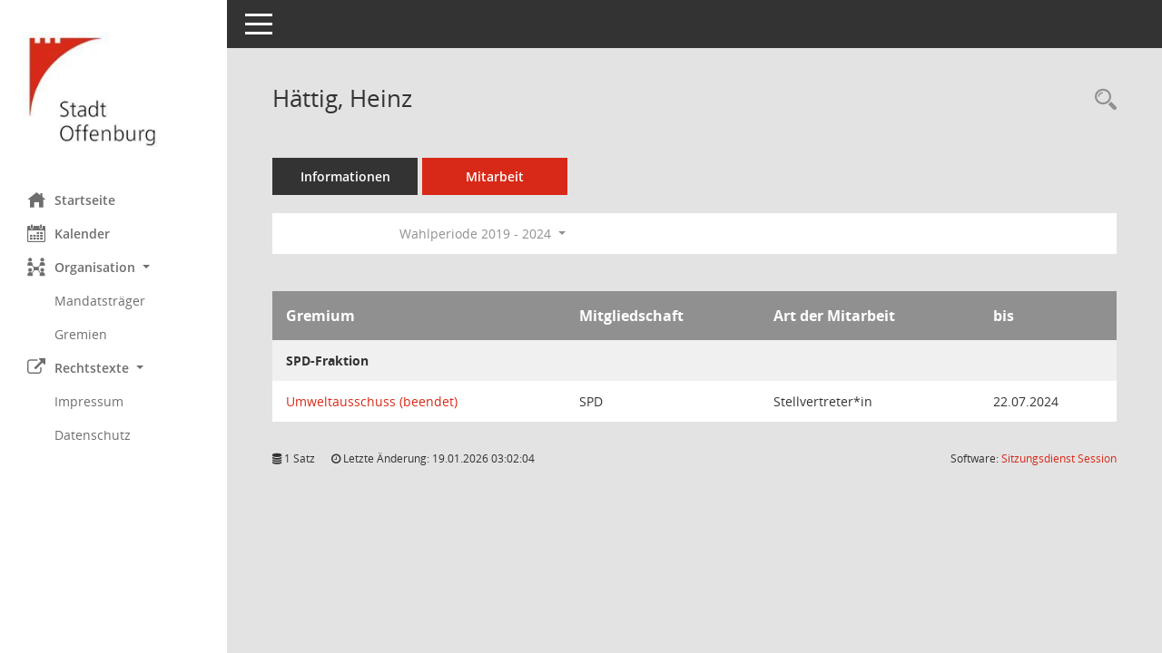

--- FILE ---
content_type: text/html; charset=UTF-8
request_url: https://ratsinfo.offenburg.de/buergerinfo/kp0050.php?__cwpnr=6&__cselect=0&__cselect=0&__ogrname=a&__opusort=d&__omgadat=a&__kpenr=38&__cselect=0
body_size: 3413
content:
<!DOCTYPE html><html lang="de"  x-ms-format-detection="none"><head><meta charset="utf-8"><meta http-equiv="X-UA-Compatible" content="IE=edge"><meta name="viewport" content="width=device-width, initial-scale=1"><meta name="description" content=""><meta name="author" content="Somacos GmbH & Co. KG,https://www.somacos.de, SessionNet Version 5.5.1 KP3 bi (Layout 6)"><meta name="sessionnet" content="V:050501"/><link rel="shortcut icon" href="im/browser.ico" type="image/x-icon"/><link rel="apple-touch-icon" href="im/somacos57.png" /><link rel="help" href="yhelp1.php" title="Hilfe" /><link rel="start" href="info.php" title="Startseite" /><title>SessionNet | H&auml;ttig,  Heinz</title>
<script>var smcGLOBAL_FUNCTION_STATUS_LOGON = 1;var smcStatus_Logon = false;</script>
<script src="yjavascript.js"></script><meta name="format-detection" content="telephone=no, date=no, address=no, email=no" /><link href="css/styles6.css" rel="stylesheet"><link href="css/styles5_3.css" rel="stylesheet"><link href="css/styles5fct.css" rel="stylesheet"><link href="config/layout/offenburg/config.css" rel="stylesheet"><link id="smcglobalprintstyles" rel="stylesheet" type="text/css" media="print" href="css/styles5print.css"><link href="css/responsive.css" rel="stylesheet" media="(max-width:767px)"><link href="css/responsive3.css" rel="stylesheet" media="(max-width:767px)"><!--[if lt IE 9]><script src="js/smchtml5shiv.min.js"></script><script src="js/smcrespond.min.js"></script><![endif]--></head><body id="smc_body" class="smc-body">
<!-- #wrapper --><div id="wrapper" class="smclayout smc_page_kp0050_layout"><div id="sidebar-wrapper" role="navigation" aria-label="Hauptmenü" class="smc-nav-config smc-pr-n"><div class="logo smc-config-logo"><a href="info.php" title="Hier gelangen Sie zur Startseite dieser Webanwendung." aria-label="Hier gelangen Sie zur Startseite dieser Webanwendung." class="smce-a-u" ><img src="config/layout/offenburg/logo.png" class="img-responsive smc-img-logo" alt="Logo" /></a></div><ul id="sidebar-nav" class="nav nav-pills nav-stacked"><li class="nav-item smc-nav-online"><a href="info.php" title="Hier gelangen Sie zur Startseite dieser Webanwendung." aria-label="Hier gelangen Sie zur Startseite dieser Webanwendung." class="smce-a-u nav-link smcmenu1 smc-ct1" ><i class="smc smc-home" aria-hidden="true"></i>Startseite</a></li> <li class="nav-item smc-nav-online"><a href="si0040.php" title="Diese Seite enth&auml;lt eine kalendarische &Uuml;bersicht der Sitzungstermine f&uuml;r einen Monat." aria-label="Diese Seite enth&auml;lt eine kalendarische &Uuml;bersicht der Sitzungstermine f&uuml;r einen Monat." class="smce-a-u nav-link smcmenu1 smc-ct1" ><i class="smc smc-calendar" aria-hidden="true"></i>Kalender</a></li> <li class="nav-item smc-nav-online"><a id="smc_nav_group_org" aria-expanded="false" role="button" data-toggle="collapse" href="#smc_nav_group_sub_org" aria-controls="smc_nav_group_sub_org" href="#"><span><i class="smc smc-network-connection" aria-hidden="true"></i>Organisation</span> <span class="caret"></span></a><ul id="smc_nav_group_sub_org" class="nav collapse show" role="menu" aria-labelledby="smc_nav_group_org"><li class="smc-nav-link"><a href="kp0041.php" title="Diese Seite listet die Personen, die im Sitzungsdienst als Mitglieder registriert sind, auf. Als Filter dienen neben den Anfangsbuchstaben der Nachnamen die Zeitr&auml;ume." aria-label="Diese Seite listet die Personen, die im Sitzungsdienst als Mitglieder registriert sind, auf. Als Filter dienen neben den Anfangsbuchstaben der Nachnamen die Zeitr&auml;ume." class="smce-a-u" >Mandatstr&auml;ger</a></li><li class="smc-nav-link"><a href="gr0040.php" title="Diese Seite zeigt eine Liste der Gremien, f&uuml;r die im Sitzungsdienst Informationen verwaltet werden. Als Filter stehen die Zeitr&auml;ume zur Verf&uuml;gung." aria-label="Diese Seite zeigt eine Liste der Gremien, f&uuml;r die im Sitzungsdienst Informationen verwaltet werden. Als Filter stehen die Zeitr&auml;ume zur Verf&uuml;gung." class="smce-a-u" >Gremien</a></li></ul></li><li class="nav-item smc-nav-online"><a id="smc_nav_group_extern" aria-expanded="false" role="button" data-toggle="collapse" href="#smc_nav_group_sub_extern" aria-controls="smc_nav_group_sub_extern" href="#"><span><i class="fa fa-external-link" aria-hidden="true"></i>Rechtstexte</span> <span class="caret"></span></a><ul id="smc_nav_group_sub_extern" class="nav collapse show" role="menu" aria-labelledby="smc_nav_group_extern"><li class="smc-nav-link smc-nav-link-extern"><a href="https://www.offenburg.de/html/misc/impressum.html" title="Externer Link: Impressum" aria-label="Externer Link: Impressum" class="smce-a-u" target="_blank"  data-rel="external">Impressum</a></li><li class="smc-nav-link smc-nav-link-extern"><a href="https://www.offenburg.de/html/misc/datenschutz.html" title="Externer Link: Datenschutz" aria-label="Externer Link: Datenschutz" class="smce-a-u" target="_blank"  data-rel="external">Datenschutz</a></li></ul></li>
</ul><!-- /Sidebar ende smcnav mandatos --></div>
<div id="page-content-wrapper">
<nav id="top-bar" class="navbar navbar-inverse" aria-label="Auswahlmenü"><div id="menu-toggle" class="collapsed" title="Navigation ein- bzw. ausblenden"><span class="sr-only">Toggle navigation</span><span class="icon-bar"></span><span class="icon-bar"></span><span class="icon-bar"></span></div><ul class="nav navbar-nav navbar-right">

</ul></nav>

<div class="page-title" role="navigation" aria-label="Seitentitel und Oberes Menü"><ul class="nav nav-pills smc-nav-actions float-right smc-pr-n" aria-label="Oberes Menü"><li><a href="kp0043.php" title="Recherche anzeigen" aria-label="Recherche anzeigen" class="" ><i class="smc smc-magnifier" aria-hidden="true"></i><span class="sr-only">Rechercheauswahl</span></a></li></ul><h1 class="smc_h1">H&auml;ttig,  Heinz</h1></div>

<div id="page-content" role="main" aria-label="Informationen">
<ul class="nav nav-tabs smcnoprint" id="smcregister" aria-label="Tab Navigation">
<li class="nav-item"><a href="pe0051.php?smcred=4&__kpenr=38" title="Informationen" aria-label="Informationen" class="smce-a-u nav-link" >Informationen</a></li><li class="nav-item active smc-ct1" aria-selected="true"><a href="kp0050.php?__kpenr=38" title="Mitarbeit" aria-label="Mitarbeit" class="smce-a-u nav-link" >Mitarbeit</a></li>
</ul>
<div id="smcfiltermenu" class="smcnoprint smc-filter-bar"><ul class="nav nav-pills">

<li class="nav-item dropdown xxx"><ul class="smcfiltermenu_g1 dropdown-menu dropdown-menu-right"><a class="smce-a-u dropdown-item smcfiltermenu" href="kp0050.php?__cselect=640&__cfid=128&__ogrname=a&__opusort=d&__omgadat=a&__kpenr=38" title="Aktuell">Aktuell</a><a class="smce-a-u dropdown-item smcfiltermenu" href="kp0050.php?__cselect=640&__cfid=512&__ogrname=a&__opusort=d&__omgadat=a&__kpenr=38" title="Historisch">Historisch</a></ul></li>
<li class="nav-item dropdown"><a id="smce09050000000001" aria-expanded="false" aria-haspopup="true" aria-label="Zeitraum auswählen" title="Zeitraum auswählen" role="button" data-toggle="dropdown" class="nav-link dropdown-toggle" href="#">Wahlperiode 2019 - 2024 <span class="caret"></span></a><div class="dropdown-menu dropdown-menu-right" aria-labelledby="smce09050000000001"><a class="dropdown-item smcfiltermenu" href="kp0050.php?__cwpnr=7&__cselect=0&__cselect=0&__ogrname=a&__opusort=d&__omgadat=a&__kpenr=38&__cselect=0" title="von 09.06.2024">Wahlperiode 2024 - 2029</a><a class="dropdown-item smcfiltermenuselected" href="kp0050.php?__cwpnr=6&__cselect=0&__cselect=0&__ogrname=a&__opusort=d&__omgadat=a&__kpenr=38&__cselect=0" title="von 22.07.2019">Wahlperiode 2019 - 2024</a><a class="dropdown-item smcfiltermenu" href="kp0050.php?__cwpnr=5&__cselect=0&__cselect=0&__ogrname=a&__opusort=d&__omgadat=a&__kpenr=38&__cselect=0" title="von 28.07.2014 bis 21.07.2019">Wahlperiode 2014 - 2019</a><a class="dropdown-item smcfiltermenu" href="kp0050.php?__cwpnr=4&__cselect=0&__cselect=0&__ogrname=a&__opusort=d&__omgadat=a&__kpenr=38&__cselect=0" title="von 27.07.2009 bis 27.07.2014">Wahlperiode 2009 - 2014</a><a class="dropdown-item smcfiltermenu" href="kp0050.php?__cwpnr=1&__cselect=0&__cselect=0&__ogrname=a&__opusort=d&__omgadat=a&__kpenr=38&__cselect=0" title="von 20.09.2004 bis 26.07.2009">Wahlperiode 2004 - 2009</a><a class="dropdown-item smcfiltermenu" href="kp0050.php?__cwpnr=3&__cselect=0&__cselect=0&__ogrname=a&__opusort=d&__omgadat=a&__kpenr=38&__cselect=0" title="von 01.01.1900">Alle</a><a href="kp0050.php?__cwpall=1&__cselect=0&__ogrname=a&__opusort=d&__omgadat=a&__kpenr=38" class="smce-a-u dropdown-item dropdown-item smcfiltermenuzeitraum" >Alle Daten</a></div></li></ul>
</div>
<br />
<!-- table-responsive --><table id="smc_page_kp0050_contenttable1" class="table table-striped smc-table smc-table-striped smc-table-responsive xxx">
<thead class="smc-t-r-l"><tr><th class="grname">Gremium</th><th class="pepartei">Mitgliedschaft</th><th class="amname">Art der Mitarbeit</th><th class="mgedat">bis</th>
</tr><!-- /tr-responsive --></thead>
<tbody>
<tr class="smc-t-r-l"><td data-label="Personenüberschrift" class="smc-t-cl991 smc-table-cell-th-991 smc-table-cell-th-z smcfield_puname" colspan="5">SPD-Fraktion</td>
</tr>
<tr class="smc-t-r-l"><td data-label="Gremium" class="grname"><a href="gr0054.php?__kgrnr=12" title="Details anzeigen: Umweltausschuss (beendet)" aria-label="Details anzeigen: Umweltausschuss (beendet)" class="smce-a-u smc-link-normal" >Umweltausschuss (beendet)</a></td><td data-label="Mitgliedschaft" class="smc-t-cn991 pepartei">SPD</td><td data-label="Mitgliedschaft" class="smc-table-cell-block-991 pepartei">SPD Stellvertreter*in</td><td data-label="Mitarbeit" class="smc-t-cn991 amname">Stellvertreter*in</td><td data-label="Ende" class="smc-t-cn991 mgedat">22.07.2024</td><td data-label="Beginn Ende" class="smc-table-cell-block-991 mgadat">bis 22.07.2024</td>
</tr>
</table><!-- /table-responsive -->

</div><!-- /page-content-1 -->
</div><!-- /page-content-wrapper -->
<footer aria-label="Fusszeile mit Seiteninformationen"><div class="d-flex justify-content-between"><div id="smcmenubottom" title="Diese Men&uuml;leiste enth&auml;lt Funktionen f&uuml;r die Steuerung der aktuellen Seite."><ul class="list-inline"><li class="list-inline-item"><i class="fa fa-database" aria-hidden="true"></i>&nbsp;1&nbsp;Satz</li><li><i class="fa fa-clock-o" aria-hidden="true"></i>&nbsp;Letzte &Auml;nderung:&nbsp;19.01.2026 03:02:04</li></ul></div><div id="smcsomacosinfo" class="text-right"><span lang="en">Software: </span><a href="https://somacos.de/loesungen/sitzungsmanagement/session/" class="smc-link-normal" target="_blank" title="Zum Hersteller dieser Sitzungsdienst-Software: Somacos GmbH &amp; Co. KG - in einem neuen Browserfenster">Sitzungsdienst <span lang="en">Session</span><span class="sr-only">(Wird in neuem Fenster geöffnet)</span></a></div></div></footer>
</div><!-- /wrapper -->
<script src="js/smcjquery_min.js?v=3.5.1"></script>
<script src="js/smcpopper_min.js"></script>
<script src="js/smcbootstrap.bundle.min.js"></script>
<script src="js/smcmvc1.js"></script>		<!-- Menu Toggle Script -->
		<script>
		//Menu Toggle Script Variante "Nav bei < 991 dynamisch" (2):
		$("#menu-toggle").click(function (e) {
			    e.preventDefault();
			    //alert('toggled');
			    $("#wrapper").toggleClass("toggled");
		});
			    document.addEventListener('DOMContentLoaded', function () {
				        $(window).on('resize', updateToggle);
				        updateToggle();
			    });
		    function updateToggle() {
			        if ($(window).width() < 991) {
				            $('#wrapper').addClass('toggled');
			        }
		    }
		    function runToggle() {
			        //Einklappen erzwingen:
			        //alert('runtoggle 2');
			        $('#wrapper').addClass('toggled');
		    }
		</script>

<script>
function smcGlobalGKI2(){return '112974067';}function smcGlobalSMCLAYOUT(){return 'wrapper';}function smcGlobal_AJAX_KEINRECHT(){return 'ajax.0';}function smcGlobalDebug(){return false;}function smcGlobal_HB(){return 'https://ratsinfo.offenburg.de/buergerinfo';}
</script>
</body></html>